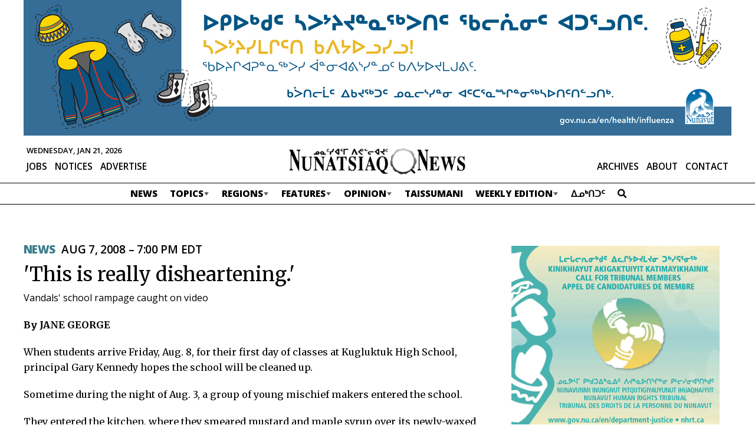

--- FILE ---
content_type: text/javascript
request_url: https://nunatsiaq.com/wp-content/plugins/adsanity-rotating-ad-widget/public/dist/js/adsanity-raw-public.js?ver=1.6.3
body_size: 759
content:
!function(){function t(e,n,a,i,r,o,d){i===e.length&&(i=0),window.setTimeout((function(){if(function(t,e,n){for(var a=0;a<t.length;a++)if(t[a][e]===n)return!0;return!1}(r,"id",e[i]))return r.forEach((function(t){e[i]===t.id&&(a.innerHTML=t.markup)})),i++,void t(e,n,a,i,r,o,d);var c="".concat(adsanity_raw.rest_url+e[i],"?track_this=1"),s=new XMLHttpRequest;s.open("GET",c),s.send(null),s.onreadystatechange=function(){if(4===s.readyState)if(200===s.status){var c=JSON.parse(s.responseText),u=c.rendered_ad;0!=d&&(u=u.replace(">",' style="max-width:'.concat(d,'px">'))),u=function(t,e){if("external"!==t.ad_type)return e;var n=t.id,a=e.match(/\<div(.*?)\>/)[0],i="".concat(adsanity_raw.home_url,"adsanity-ad/").concat(n),r=e.match(/\<div\sclass\=\"adsanity\-gati\".*?\>/);return r=null!=r?r[0]+"</div>":"",e="".concat(a,'<div class="adsanity-inner">').concat(r,'<iframe style="border:none;" src="').concat(i,'"></iframe></div></div>')}(c,u),a.innerHTML=u,""!=o&&(a.querySelector("div").classList.add(o),a.querySelector("div").classList.add("adsanity-".concat(o))),r.push({id:e[i],markup:a.innerHTML}),window.requestAnimationFrame((function(){!function(t){var e=t.querySelector(".adsanity-gati");if(null!=e){var n=e.getAttribute("data-title");void 0!==window.gtag&&("universal"===window.ADSANITY_GATI.version?window.gtag("event","view",{event_category:"AdSanity",event_label:n,non_interaction:!0}):window.gtag("event","view_item",{items:[{item_name:n,item_category:"AdSanity"}]})),t.addEventListener("click",(function(){"undefined"!=typeof gtag&&("universal"===window.ADSANITY_GATI.version?window.gtag("event","click",{event_category:"AdSanity",event_label:n}):window.gtag("event","select_item",{items:[{item_name:n,item_category:"AdSanity"}]}))}))}}(a)})),i++,t(e,n,a,i,r,o,d)}else console.log("Error",s.statusText),i++,t(e,n,a,i,r,o,d)}}),n)}"undefined"!=typeof __gaTracker&&(window.ga=__gaTracker),function(){if("function"==typeof NodeList.prototype.forEach)return!1;NodeList.prototype.forEach=Array.prototype.forEach}(),document.querySelectorAll(".adsanity-rotating-ads").forEach((function(e){var n=e.getAttribute("data-ids"),a=e.getAttribute("data-timer"),i=e.getAttribute("data-align"),r=e.getAttribute("data-max-width");n&&a&&function(e,n,a,i,r){if(1!==e.length)var o=1;else o=0;var d=a.querySelector("div").outerHTML;if(null!=d){var c=[{id:e[0],markup:d}];t(e,n,a,o,c,i,r)}}(n=n.split(","),a*=1e3,e,i,r)}))}();

--- FILE ---
content_type: text/javascript; charset=utf-8
request_url: https://nunatsiaq.com/wp-content/themes/radracer10.0/js/main.js?ver=1715811101
body_size: 4476
content:
// Remember to minimize this file before putting into production site
jQuery(document).ready(function () {


	//mobile nav expanders
	jQuery('#menu-main > li.has-more').append("<span class='showChildren'>&nbsp;</span>");
	jQuery('#menu-main > li.has-more .showChildren').click(function() {
        if (jQuery(this).hasClass('show')) {
          jQuery(this).removeClass('show');
        } else {
          jQuery(this).addClass('show');
        }
		
        jQuery(this).siblings('ul').toggleClass("show");
	});




	jQuery('#menuButton').click(function() {
		
		if (jQuery('#navMain').hasClass('show')) { 			
			jQuery('#navMain').removeClass('show');
			jQuery('#menuButton').removeClass('expanded');
		} else {
			jQuery('#navMain').addClass('show');
			jQuery('#menuButton').addClass('expanded');
		}
		
	});

jQuery("#igloo").click(function(){
	jQuery("html,body").animate(
		{
			scrollTop:jQuery("body").offset().top
		},'slow');
});

    // ------------------------------------------------------
    // scroll events 
    // ------------------------------------------------------

    jQuery(window).scroll(function () {
        // When scrolled down a bit, collapse menu height
        //        var sc = jQuery(window).scrollTop();
        //        var wh = jQuery(window).height();
        //        if (sc > 50) {
        //            jQuery(".layerHero .strokeV").addClass('nottop');
        //            jQuery(".layerHero .strokeV").removeClass('top');
        //        } else {
        //            jQuery(".layerHero .strokeV").removeClass('nottop');
        //            jQuery(".layerHero .strokeV").addClass('top');
        //        }
    });


    // ------------------------------------------------------
    // back to top button hide/show 
    // ------------------------------------------------------

    //    var prevScrollpos = window.pageYOffset;
    //    window.onscroll = function () {
    //        var currentScrollPos = window.pageYOffset;
    //        if (prevScrollpos > currentScrollPos) {
    //            document.getElementById("top-button").style.bottom = "20px"
    //        } else {
    //            document.getElementById("top-button").style.bottom = "-120px"
    //        }
    //        prevScrollpos = currentScrollPos
    //    }




    // ------------------------------------------------------
    // restrict hovers to non-touch devices 
    // ------------------------------------------------------
    var touchsupport = ('ontouchstart' in window) || (navigator.maxTouchPoints > 0) || (navigator.msMaxTouchPoints > 0);
    if (!touchsupport) { // browser doesn't support touch
        document.documentElement.className += " non-touch";
    }




    // ------------------------------------------------------
    // simple expander 
    // ------------------------------------------------------
    //    jQuery(function () {
    //        jQuery('.expander').simpleexpand();
    //    });
    //
    //    // place this within dom ready function
    //    function setFillParents() {
    //        jQuery('.fillParent').resizeToParent();
    //        jQuery('.layer .fillParent').animate({
    //            opacity: 1
    //        }, 1500);
    //        console.log('hi');
    //    }
    //    setFillParents();






}); // end jQuery document.ready









/*
 * Plugin Name: Resize Image to Parent Container
 *
 * Author: Christian Varga
 * Author URI: http://christianvarga.com
 * Plugin Source: https://github.com/levymetal/jquery-resize-image-to-parent/
 *
 */

(function ($) {
    $.fn.resizeToParent = function (opts) {
        var defaults = {
            parent: 'div',
            delay: 10
        }

        var opts = $.extend(defaults, opts);

        function positionImage(obj) {
            // reset image (in case we're calling this a second time, for example on resize)
            obj.css({
                'width': '',
                'height': '',
                'margin-left': '',
                'margin-top': ''
            });

            // dimensions of the parent
            var parentWidth = obj.parents(opts.parent).width();
            var parentHeight = obj.parents(opts.parent).height();

            // dimensions of the image
            var imageWidth = obj.width();
            var imageHeight = obj.height();

            // step 1 - calculate the percentage difference between image width and container width
            var diff = imageWidth / parentWidth;

            // step 2 - if height divided by difference is smaller than container height, resize by height. otherwise resize by width
            if ((imageHeight / diff) < parentHeight) {
                obj.css({
                    'width': 'auto',
                    'height': parentHeight
                });

                // set image variables to new dimensions
                imageWidth = imageWidth / (imageHeight / parentHeight);
                imageHeight = parentHeight;
            } else {
                obj.css({
                    'height': 'auto',
                    'width': parentWidth
                });

                // set image variables to new dimensions
                imageWidth = parentWidth;
                imageHeight = imageHeight / diff;
            }

            // step 3 - center image in container
            var leftOffset = (imageWidth - parentWidth) / -2;
            var topOffset = (imageHeight - parentHeight) / -2;

            obj.css({
                'margin-left': leftOffset,
                'margin-top': topOffset
            });
        }

        // run the position function on window resize (to make it responsive)
        var tid;
        var elems = this;

        $(window).on('resize', function () {
            clearTimeout(tid);
            tid = setTimeout(function () {
                elems.each(function () {
                    positionImage($(this));
                });
            }, opts.delay);
        });

        return this.each(function () {
            var obj = $(this);

            // hack to force ie to run the load function... ridiculous bug 
            // http://stackoverflow.com/questions/7137737/ie9-problems-with-jquery-load-event-not-firing
            obj.attr("src", obj.attr("src"));

            // bind to load of image
            obj.load(function () {
                positionImage(obj);
            });

            // run the position function if the image is cached
            if (this.complete) {
                positionImage(obj);
            }
        });
    }
})(jQuery);

/* 
===============================================================
jQuery plugin to expand/collapse a content element when a 
expander element is clicked. When expanding/collapsing the plug-in 
also toggles a class on the element.
See https://github.com/redhotsly/simple-expand
===============================================================
Copyright (C) 2012 Sylvain Hamel

Permission is hereby granted, free of charge, to any person
obtaining a copy of this software and associated documentation
files (the "Software"), to deal in the Software without restriction,
including without limitation the rights to use, copy, modify,
merge, publish, distribute, sublicense, and/or sell copies of the
Software, and to permit persons to whom the Software is furnished 
to do so, subject to the following conditions:

The above copyright notice and this permission notice shall be 
included in all copies or substantial portions of the Software.

THE SOFTWARE IS PROVIDED "AS IS", WITHOUT WARRANTY OF ANY KIND, 
EXPRESS OR IMPLIED, INCLUDING BUT NOT LIMITED TO THE WARRANTIES
OF MERCHANTABILITY, FITNESS FOR A PARTICULAR PURPOSE AND NONINFRINGEMENT.
IN NO EVENT SHALL THE AUTHORS OR COPYRIGHT HOLDERS BE LIABLE FOR
ANY CLAIM, DAMAGES OR OTHER LIABILITY, WHETHER IN AN ACTION OF
CONTRACT, TORT OR OTHERWISE, ARISING FROM, OUT OF OR IN CONNECTION
WITH THE SOFTWARE OR THE USE OR OTHER DEALINGS IN THE SOFTWARE.
===============================================================
*/
/*globals $:false, window:false*/
(function ($) {
    "use strict";

    // SimpleExpand 
    function SimpleExpand() {

        var that = this;

        that.defaults = {

            // hideMode
            // -----------
            // Specifies method to hide the content element.
            //
            // Default: fadeToggle
            //
            // Values:
            // - fadeToggle: Use jquery.fadeToggle()
            // - basic: Use jquery.toggle()
            // - css: relies on user provided css to show/hide. you can define
            //   classes for "collapsed" and "expanded" classes.
            // - a function : custom toggle function. The function receives 3 arguments
            //                expander: the element that triggered the toggle
            //                targets: the items to toggle
            //                expanded: true if expanding; false if collapsing
            //
            // If un an unknown value is specified, the plug-in reverts to "css".
            'hideMode': 'fadeToggle',

            // searchMode
            // -----------
            // Specifies the defaut value for  data-expander-target-search
            // when none is specified on the expander element.
            //
            // Default: parent
            //
            // Values:
            // - parent: go up the expander's parents hierarchy searching 
            //           each parent's childens looking for a target
            //
            // - absolute : finds a target globally in the document (useful when 
            //              matching an id)
            //
            // - relative : finds a target nested inside the expander
            //
            // If un an unknown value is specified, no targets will be found.
            'defaultSearchMode': 'parent',

            // defaultTarget
            // -----------
            // Specifies the defaut value for data-expander-target when
            // none is specified on the expander element.
            //
            // Default: .content
            'defaultTarget': '.collapseThis',

            // throwOnMissingTarget
            // -----------
            // Specifies whether the plug-in throws an exception if it
            // cannot find a target for the expander 
            //
            // Default: true
            'throwOnMissingTarget': true,

            // keepStateInCookie
            // -----------
            // Specifies whether the plug-in keeps the expended/collapsed state 
            // in a cookie for the next time.
            //
            // Default: false
            //
            // Notes:
            // - This only works for expanders with an Id attribute.
            // - Make sure you load the jQuery cookie plug-in (https://github.com/carhartl/jquery-cookie/)
            //   before simple-expand is loaded.
            //     
            'keepStateInCookie': false,
            'cookieName': 'simple-expand'
        };

        that.settings = {};
        $.extend(that.settings, that.defaults);

        // Search in the children of the 'parent' element for an element that matches 'filterSelector'
        // but don't search deeper if a 'stopAtSelector' element is met.
        //     See this question to better understand what this does.
        //     http://stackoverflow.com/questions/10902077/how-to-select-children-elements-but-only-one-level-deep-with-jquery
        that.findLevelOneDeep = function (parent, filterSelector, stopAtSelector) {
            return parent.find(filterSelector).filter(function () {
                return !$(this).parentsUntil(parent, stopAtSelector).length;
            });
        };

        // Hides targets
        that.setInitialState = function (expander, targets) {
            var isExpanded = that.readState(expander);

            if (isExpanded) {
                expander.removeClass("collapsed").addClass("expanded");
                that.show(targets);
            } else {
                expander.removeClass("expanded").addClass("collapsed");
                that.hide(targets);
            }
        };

        that.hide = function (targets) {
            if (that.settings.hideMode === "fadeToggle") {
                targets.hide();
            } else if (that.settings.hideMode === "basic") {
                targets.hide();
            }
        };

        that.show = function (targets) {
            if (that.settings.hideMode === "fadeToggle") {
                targets.show();
            } else if (that.settings.hideMode === "basic") {
                targets.show();
            }
        };

        // assert that $.cookie if 'keepStateInCookie' option is enabled
        that.checkKeepStateInCookiePreconditions = function () {
            if (that.settings.keepStateInCookie && $.cookie === undefined) {
                throw new Error("simple-expand: keepStateInCookie option requires $.cookie to be defined.");
            }
        };

        // returns the cookie
        that.readCookie = function () {
            var jsonString = $.cookie(that.settings.cookieName);
            if (jsonString === null || jsonString === '' || jsonString === undefined) {
                return {};
            } else {
                return JSON.parse(jsonString);
            }
        };

        // gets state for the expander from cookies
        that.readState = function (expander) {

            // if cookies and not enabled, use the current
            // style of the element as the initial value
            if (!that.settings.keepStateInCookie) {
                return expander.hasClass("expanded");
            }

            var id = expander.attr('Id');
            if (id === undefined) {
                return;
            }

            var cookie = that.readCookie();
            var cookieValue = cookie[id];

            // if a cookie is stored for this id, used that value
            if (typeof cookieValue !== "undefined") {
                return cookie[id] === true;
            } else {
                // otherwise use the current
                // style of the element as the initial value
                return expander.hasClass("expanded");
            }
        };

        // save states of the item in the cookies
        that.saveState = function (expander, isExpanded) {
            if (!that.settings.keepStateInCookie) {
                return;
            }

            var id = expander.attr('Id');
            if (id === undefined) {
                return;
            }

            var cookie = that.readCookie();
            cookie[id] = isExpanded;
            $.cookie(that.settings.cookieName, JSON.stringify(cookie), {
                raw: true,
                path: window.location.pathname
            });
        };

        // Toggles the targets and sets the 'collapsed' or 'expanded'
        // class on the expander
        that.toggle = function (expander, targets) {

            var isExpanded = that.toggleCss(expander);

            if (that.settings.hideMode === "fadeToggle") {
                targets.fadeToggle(150);
            } else if (that.settings.hideMode === "basic") {
                targets.toggle();
            } else if ($.isFunction(that.settings.hideMode)) {
                that.settings.hideMode(expander, targets, isExpanded);
            }

            that.saveState(expander, isExpanded);

            // prevent default to stop browser from scrolling to: href="#"
            return false;
        };

        // Toggles using css
        that.toggleCss = function (expander) {
            if (expander.hasClass("expanded")) {
                expander.toggleClass("collapsed expanded");
                return false;
            } else {
                expander.toggleClass("expanded collapsed");
                return true;
            }
        };

        // returns the targets for the given expander
        that.findTargets = function (expander, searchMode, targetSelector) {
            // find the targets using the specified searchMode
            var targets = [];
            if (searchMode === "absolute") {
                targets = $(targetSelector);
            } else if (searchMode === "relative") {
                targets = that.findLevelOneDeep(expander, targetSelector, targetSelector);
            } else if (searchMode === "parent") {

                // Search the expander's parents recursively until targets are found.
                var parent = expander.parent();
                do {
                    targets = that.findLevelOneDeep(parent, targetSelector, targetSelector);

                    // No targets found, prepare for next iteration...
                    if (targets.length === 0) {
                        parent = parent.parent();
                    }
                } while (targets.length === 0 && parent.length !== 0);
            }
            return targets;
        };

        that.activate = function (jquery, options) {
            $.extend(that.settings, options);

            that.checkKeepStateInCookiePreconditions();


            // Plug-in entry point
            //
            // For each expander:
            //    search targets
            //    hide targets
            //    register to targets' click event to toggle them on click
            jquery.each(function () {
                var expander = $(this);

                var targetSelector = expander.attr("data-expander-target") || that.settings.defaultTarget;
                var searchMode = expander.attr("data-expander-target-search") || that.settings.defaultSearchMode;

                var targets = that.findTargets(expander, searchMode, targetSelector);

                // no elements match the target selector
                // there is nothing we can do
                if (targets.length === 0) {
                    if (that.settings.throwOnMissingTarget) {
                        throw "simple-expand: Targets not found";
                    }
                    return this;
                }

                that.setInitialState(expander, targets);

                // hook the click on the expander
                expander.click(function () {
                    return that.toggle(expander, targets);
                });
            });
        };
    }

    // export SimpleExpand
    window.SimpleExpand = SimpleExpand;

    // expose SimpleExpand as a jQuery plugin
    $.fn.simpleexpand = function (options) {
        var instance = new SimpleExpand();
        instance.activate(this, options);
        return this;
    };
}(jQuery));
